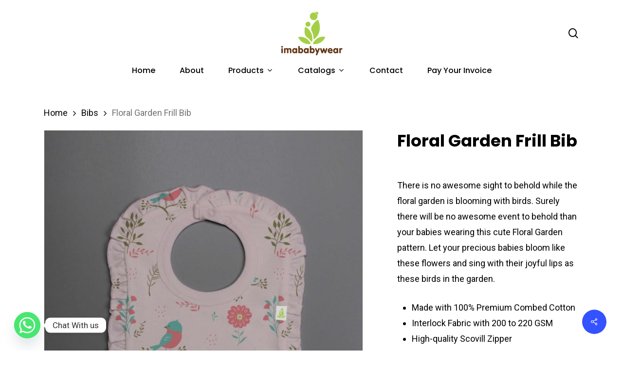

--- FILE ---
content_type: text/css
request_url: https://www.imababywear.com/wp-content/themes/salient-child/style.css?ver=17.0.3
body_size: 214
content:
/*
Theme Name: Salient Child Theme
Description: This is a custom child theme for Salient
Theme URI:   https://themeforest.net/item/salient-responsive-multipurpose-theme/4363266
Author: ThemeNectar
Author URI:  https://themeforest.net/user/themenectar
Template: salient
Version: 1.0
*/


#footer-widgets h4 {
    border-bottom: 1px solid #c7c7c7 !important;
    padding-bottom: 8px !important;
}

#footer-outer #footer-widgets .col ul li{
    
    border-bottom: 1px solid #c5c5c5 !important;
}

.contact-page-form textarea{
    line-height: 9px;
}

#footer-outer p {
    font-size: 17px;
}
#footer-outer ul li a, #footer-outer label {
    font-weight: normal !important;
    font-size: 17px;
}
.new-catalog a:after {
	content: "\2605";
	background: red;
	color: #fff!important;
	padding: 1px 4px 2px;
	animation: blinker 1.5s linear infinite;
	border-radius: 20px;
	margin-left: 4px;
	font-size: 14px;
}
@keyframes blinker {  
  50% { opacity: 0; }
}

.contact-page-form h5{
    text-transform: none !important;
}
@media only screen and (max-width:999px){
    .key-factors-home{
         margin-left: 0px !important;
    }
}